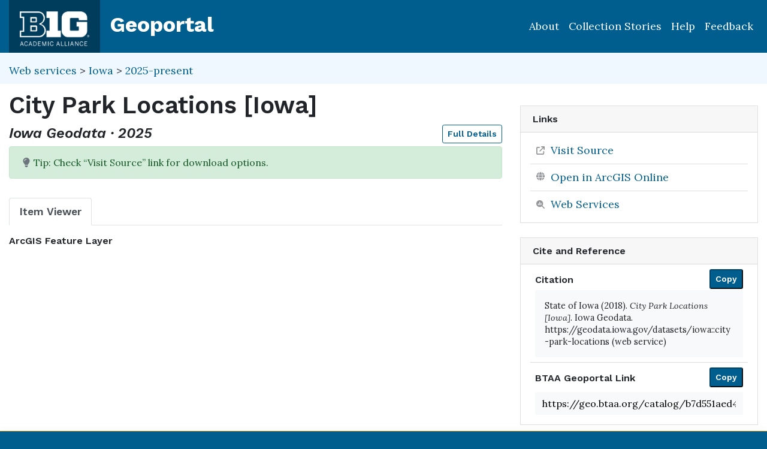

--- FILE ---
content_type: text/html; charset=utf-8
request_url: https://geo.btaa.org/catalog/b7d551aed4154adcaf4bf163a024201a_0
body_size: 39108
content:

<!DOCTYPE html>
<html lang="en" class="no-js">
  <head>
    <meta charset="utf-8">
    <meta http-equiv="Content-Type" content="text/html; charset=utf-8">
    <meta name="viewport" content="width=device-width, initial-scale=1, shrink-to-fit=no">
    <meta name="geoblacklight-version" content="4.5.0">
    <meta name="google-site-verification" content="8Kf1d0q7RuBx5mF-AOa51_PxpGwgoevaCWUml4pyfWE" />

    <!-- Internet Explorer use the highest version available -->
    <meta http-equiv="X-UA-Compatible" content="IE=edge">

    <title>City Park Locations [Iowa] - Big Ten Academic Alliance Geoportal</title>
    <link href="https://geo.btaa.org/catalog/opensearch.xml" title="Big Ten Academic Alliance Geoportal" type="application/opensearchdescription+xml" rel="search" />
    
    <!-- Google Fonts -->
    <link rel="preconnect" href="https://fonts.googleapis.com">
    <link rel="preconnect" href="https://fonts.gstatic.com" crossorigin>
    <link href="https://fonts.googleapis.com/css2?family=Lora:ital,wght@0,400..700;1,400..700&family=Work+Sans:ital,wght@0,100..900;1,100..900&display=swap" rel="stylesheet">

    <!-- Favicons -->
    <link href="/favicon.ico" type="image/x-icon" rel="shortcut icon" />
    <link rel="apple-touch-icon" sizes="180x180" href="/apple-touch-icon.png">
    <link rel="icon" type="image/png" sizes="32x32" href="/favicon-32x32.png">
    <link rel="icon" type="image/png" sizes="16x16" href="/favicon-16x16.png">
    <link rel="manifest" href="/site.webmanifest">
    <link rel="mask-icon" href="/safari-pinned-tab.svg" color="#5bbad5">
    
    <meta name="msapplication-TileColor" content="#da532c">
    <meta name="theme-color" content="#ffffff">

    <link rel="stylesheet" href="/assets/application-85f7afc071f694658fd699e8ba939272b10e9dab8d74b9535ea5f54779ca8e35.css" media="all" />


    
    <script src="/vite/assets/application-C883-bhY.js" crossorigin="anonymous" type="module"></script>
    

    <script src="/assets/application-9dbf8155389480c750716d8803dd294465105aaa3fcee7ecff2aeb06b2d7413f.js"></script>

    <!-- GeoSearch -->
    <link  href="https://unpkg.com/leaflet-geosearch@3.6.1/assets/css/leaflet.css" rel="stylesheet" />
    <script src="https://unpkg.com/leaflet-geosearch@3.6.1/dist/bundle.min.js"></script>

    <meta name="csrf-param" content="authenticity_token" />
<meta name="csrf-token" content="eGl8rC-q2Wl1c5fjA69cGt30kWw8lD_LWtTvpQZdhdACRIJoixtzvu4XAoVTgULqNbGiQh6J-Gm6zurJwosLHA" />
    <link rel="alternate" title="xml" type="application/xml" href="https://geo.btaa.org/catalog/b7d551aed4154adcaf4bf163a024201a_0.xml" />
<link rel="alternate" title="dc_xml" type="text/xml" href="https://geo.btaa.org/catalog/b7d551aed4154adcaf4bf163a024201a_0.dc_xml" />
<link rel="alternate" title="oai_dc_xml" type="text/xml" href="https://geo.btaa.org/catalog/b7d551aed4154adcaf4bf163a024201a_0.oai_dc_xml" />

      <head>
        <script src='https://www.google.com/recaptcha/api.js'></script>
      </head>

  </head>
  <body class="blacklight-catalog blacklight-catalog-show" style="overflow-x:hidden">
    <header aria-label="Primary">
  <div id='application-header' class='container-fluid'>
    <nav id="header-navbar" class="navbar navbar-expand-md navbar-dark topbar" role="navigation">
      <div id="b1g-header-navbar">
        <a id="btaa-logo" href="/"><img height="80px" alt="Big Ten Academic Alliance" style="margin:0.25rem 0px" src="/assets/btaa-logo-white-cacda8332424452988b3cd633ad97f512fa45105e38347eabf93965ff7a81389.png" /></a>
      </div>
      <h1><a class="navbar-brand" href="/">Geoportal</a></h1>
        <button class="navbar-toggler navbar-toggler-right" type="button" data-toggle="collapse" data-target="#user-util-collapse" aria-controls="user-util-collapse" aria-expanded="false" aria-label="Toggle navigation">
          <span class="navbar-toggler-icon"></span>
      </button>
      <div class="collapse navbar-collapse justify-content-md-end" id="user-util-collapse">
        <ul class="navbar-nav">
    <li class="nav-item"><a class="nav-link" href="https://gin.btaa.org">About</a></li>
  <li class="nav-item"><a class="nav-link" href="https://geobtaa.blogspot.com/">Collection Stories</a></li>
  <li class="nav-item"><a class="nav-link" href="https://gin.btaa.org/guides/">Help</a></li>
  <li class="nav-item"><a class="nav-link" href="/feedback">Feedback</a></li>
</ul>

      </div>
    </nav>
  </div>
</header>



      <main id="main-container" class="container-fluid">
        

        <div class="row">
  <div class="col-md-12">
    <div id="main-flashes" class="">
      <div class="flash_messages">
    
    
    
    
</div>

    </div>
  </div>
</div>


          <div class="row" id="collection-context">
  <div class="col-lg-8">
    <p id="contextbreadcrumb" class="mb-2">
        <a href="https://geo.btaa.org/?f%5Bgbl_resourceClass_sm%5D%5B%5D=Web+services">Web services</a>
        &gt;
        <a href="https://geo.btaa.org/?f%5Bdct_spatial_sm%5D%5B%5D=Iowa&amp;f%5Bgbl_resourceClass_sm%5D%5B%5D=Web+services">Iowa</a>
        &gt;
        <a href="https://geo.btaa.org/?f%5Bdct_spatial_sm%5D%5B%5D=Iowa&amp;f%5Bgbl_resourceClass_sm%5D%5B%5D=Web+services&amp;f%5Btime_period%5D%5B%5D=2025-present">2025-present</a>
    </p>
  </div>

  <div class="col-lg-4">
    <div class="item-pagination">
      <div class="d-flex justify-content-between bd-highlight mb-3">
  <div>
  </div>

  

  <div>
  </div>
</div>
    </div>
  </div>
</div>

        <div class="row">
            <section class="col-lg-8 show-document">
    
<div id="document" data-document-id="b7d551aed4154adcaf4bf163a024201a_0" itemscope="itemscope" itemtype="http://schema.org/Dataset" class="document">
  
        <div id="doc_b7d551aed4154adcaf4bf163a024201a_0">
      <h2 class="h1">
  <span itemprop="name">City Park Locations [Iowa]</span>
</h2>

<h3 class="h4">
  <i>
      Iowa Geodata
      &middot;
      2025
  </i>
  <a class="btn btn-sm btn-outline-primary mb-1 pull-right" href="#metadata">Full Details</a>
</h3>


    <div class="gbl-display-note alert alert-success" role="alert"><span class="blacklight-icons blacklight-icon-lightbulb-solid"><?xml version="1.0"?>
<svg viewBox="0 0 384 512" aria-label="Lightbulb Solid" role="img">
  <title>Lightbulb Solid</title>
  <!--! Font Awesome Pro 6.4.0 by @fontawesome - https://fontawesome.com License - https://fontawesome.com/license (Commercial License) Copyright 2023 Fonticons, Inc. -->
  <path fill="#6c757d" d="M272 384c9.6-31.9 29.5-59.1 49.2-86.2l0 0c5.2-7.1 10.4-14.2 15.4-21.4c19.8-28.5 31.4-63 31.4-100.3C368 78.8 289.2 0 192 0S16 78.8 16 176c0 37.3 11.6 71.9 31.4 100.3c5 7.2 10.2 14.3 15.4 21.4l0 0c19.8 27.1 39.7 54.4 49.2 86.2H272zM192 512c44.2 0 80-35.8 80-80V416H112v16c0 44.2 35.8 80 80 80zM112 176c0 8.8-7.2 16-16 16s-16-7.2-16-16c0-61.9 50.1-112 112-112c8.8 0 16 7.2 16 16s-7.2 16-16 16c-44.2 0-80 35.8-80 80z"/>
</svg>
</span>
              Tip: Check “Visit Source” link for download options.</div>

<div class='row'>
  <div id='viewer-container' class="col-md-12">

    
    <span class="sr-only">Georeferenced: false</span>

    <ul class="nav nav-tabs mt-3" id="myTab" role="tablist">
      <li class="nav-item" role="presentation">
        <button class="nav-link active" id="item-viewer" data-toggle="tab" data-target="#item-viewer-tab" type="button" role="tab" aria-controls="home" aria-selected="true">Item Viewer</button>
      </li>
    </ul>

    <div class="tab-content mt-3">
      <div class="tab-pane fade show active" id="item-viewer-tab" role="tabpanel" aria-labelledby="item-viewer-tab">
          <h3 class="help-text viewer_protocol h6"><a data-toggle="popover" data-title="ArcGIS Feature Layer" data-content="An ArcGIS Feature Layer Service displays vector data (points, lines, and polygons) as individual or collected features.">ArcGIS Feature Layer</a></h3>


          <div id="map" data-map="item" data-protocol="FeatureLayer" data-url="https://services.arcgis.com/vPD5PVLI6sfkZ5E4/arcgis/rest/services/City_Park_Locations/FeatureServer/0" data-layer-id="" data-map-geom="{&quot;type&quot;:&quot;Polygon&quot;,&quot;coordinates&quot;:[[[-96.393,43.221],[-90.119,43.221],[-90.119,40.65],[-96.393,40.65],[-96.393,43.221]]]}" data-catalog-path="/catalog" data-available="true" data-basemap="openstreetmapStandard" data-leaflet-options="{&quot;MAP&quot;:null,&quot;LAYERS&quot;:{&quot;DETECT_RETINA&quot;:true,&quot;INDEX&quot;:{&quot;DEFAULT&quot;:{&quot;color&quot;:&quot;#1eb300&quot;,&quot;weight&quot;:&quot;1&quot;,&quot;radius&quot;:&quot;4&quot;},&quot;UNAVAILABLE&quot;:{&quot;color&quot;:&quot;#b3001e&quot;,&quot;weight&quot;:&quot;1&quot;,&quot;radius&quot;:&quot;4&quot;},&quot;SELECTED&quot;:{&quot;color&quot;:&quot;#006bde&quot;,&quot;weight&quot;:&quot;1&quot;,&quot;radius&quot;:&quot;4&quot;}}},&quot;VIEWERS&quot;:{&quot;DYNAMICMAPLAYER&quot;:{&quot;CONTROLS&quot;:[&quot;Opacity&quot;,&quot;Fullscreen&quot;,&quot;Layers&quot;]},&quot;FEATURELAYER&quot;:{&quot;CONTROLS&quot;:[&quot;Opacity&quot;,&quot;Fullscreen&quot;,&quot;Layers&quot;]},&quot;IIIF&quot;:{&quot;CONTROLS&quot;:[&quot;Fullscreen&quot;]},&quot;IMAGEMAPLAYER&quot;:{&quot;CONTROLS&quot;:[&quot;Opacity&quot;,&quot;Fullscreen&quot;,&quot;Layers&quot;]},&quot;INDEXMAP&quot;:{&quot;CONTROLS&quot;:[&quot;Fullscreen&quot;]},&quot;TILEDMAPLAYER&quot;:{&quot;CONTROLS&quot;:[&quot;Opacity&quot;,&quot;Fullscreen&quot;,&quot;Layers&quot;]},&quot;WMS&quot;:{&quot;CONTROLS&quot;:[&quot;Opacity&quot;,&quot;Fullscreen&quot;,&quot;Layers&quot;]},&quot;DOWNLOAD&quot;:{&quot;CONTROLS&quot;:null}}}"></div>
      </div>
      
    </div>
  </div>
</div>

<div class='row'>
  <div class='viewer-information col-sm-12'>
  </div>
</div>

  <div class='row'>
    <div id='table-container' class='col-md-12'>
      <table id="attribute-table" class="table table-hover table-condensed table-striped table-bordered col-md-12">
        <thead>
          <tr>
            <th>Attribute</th>
            <th>Value</th>
          </tr>
        </thead>
        <tbody class='attribute-table-body'>
          <tr>
            <td class='default-text' colspan='2'><em>Click on map to inspect values</em></td>
          </tr>
        </tbody>
      </table>
    </div>
  </div>

<h3 id="metadata">Full Details</h3>
<div class="row">
  <div class="col-md-8">
    <dl class="document-metadata dl-invert row">
        <dt class="col-md-3">Title</dt>
        <dd class="col-md-9">City Park Locations [Iowa]</dd>
        <dt class="col-md-3">Description</dt>
        <dd class="col-md-9">Feature layer generated from running the Find Centroids solution for City_Owned_Parks_Diss (https://iowa.maps.arcgis.com/home/item.html?id=2ea12393440345db9792ed33913a2354)</dd>
        <dt class="col-md-3">Creator</dt>
        <dd class="col-md-9">State of Iowa</dd>
        <dt class="col-md-3">Publisher</dt>
        <dd class="col-md-9">Iowa Geodata</dd>
        <dt class="col-md-3">Temporal Coverage</dt>
        <dd class="col-md-9">Last Modified: 2025-12-12</dd>
        <dt class="col-md-3">Date Issued</dt>
        <dd class="col-md-9">2018-12-10</dd>
        <dt class="col-md-3">Rights</dt>
        <dd class="col-md-9">https://creativecommons.org/licenses/by/4.0</dd>
        <dt class="col-md-3">Access Rights</dt>
        <dd class="col-md-9">Public</dd>
        <dt class="col-md-3">Format</dt>
        <dd class="col-md-9">ArcGIS FeatureLayer</dd>
          <dt class="col-md-3">Language</dt>
          <dd class="col-md-9">English</dd>
        <dt class="col-md-3">Date Added</dt>
        <dd class="col-md-9">August 10, 2025</dd>
        <dt class="col-md-3">Provenance Statement</dt>
        <dd class="col-md-9">The metadata for this resource was last retrieved from Iowa Geodata on 2026-01-08.</dd>
    </dl>
  </div>
  
  <div id="metadata-facets" class="col-md-4">
    <div id="metadata-facets-content">
        <h4 class="h5">Resource Class</h4>
        <ul class="list-unstyled">
        <li>
          <a href="https://geo.btaa.org/?f%5Bgbl_resourceClass_sm%5D%5B%5D=Web+services">Web services</a>
        </li>
      </ul>
      <h4 class="h5">Place</h4>
        <ul class="list-unstyled">
            <li>
              <a href="https://geo.btaa.org/?f%5Bdct_spatial_sm%5D%5B%5D=Iowa">Iowa</a>
            </li>
        </ul>
    </div>
  </div>
</div>

    </div>

  
</div>


  </section>

  <section class="page-sidebar col-lg-4 show-document">
      <div id="sidebar-content" class="sticky-top">
  <div class="gbl-admin">
    
  </div>

  

  <div class="downloads mb-4">
    

  </div>

    <div class="card tools">
    <div class="card-header">
      <h2 class="mb-0 h6">Links</h2>
    </div>
    <div class="card-body">
      <ul class="list-group list-group-flush">
        
          <li class="list-group-item more_details">
            <a itemprop="url" id="more-details-link" href="https://geodata.iowa.gov/datasets/iowa::city-park-locations">Visit Source</a>


        </li>

          <li class="list-group-item arcgis">
          <a href="https://www.arcgis.com/home/webmap/viewer.html?urls=https%3A%2F%2Fservices.arcgis.com%2FvPD5PVLI6sfkZ5E4%2Farcgis%2Frest%2Fservices%2FCity_Park_Locations%2FFeatureServer%2F0">
  <span class="blacklight-icons blacklight-icon-esri-globe"><?xml version="1.0"?>
<svg viewBox="0 0 100 100" aria-label="Esri Global" role="img"><title>Esri Global</title>
  <defs>
    <radialGradient id="a" cx="34%" cy="40.72%" r="35.46%" fx="34%" fy="40.72%" gradientTransform="matrix(1 0 0 .98795 0 0)">
      <stop offset="0%" stop-color="#B9E0F7"/>
      <stop offset="100%" stop-color="#007AC2"/>
    </radialGradient>
    <radialGradient id="b" cx="71.47%" cy="60.49%" r="97.2%" fx="71.47%" fy="60.49%" gradientTransform="matrix(1 0 0 .80435 0 .12)">
      <stop offset="0%" stop-color="#B2D234"/>
      <stop offset="96.07%" stop-color="#009E46"/>
      <stop offset="100%" stop-color="#009E46"/>
    </radialGradient>
    <radialGradient id="c" cx="95.67%" cy="-55.71%" r="150.38%" fx="95.67%" fy="-55.71%" gradientTransform="matrix(1 0 0 .9091 0 -.05)">
      <stop offset="0%" stop-color="#B2D234"/>
      <stop offset="96.07%" stop-color="#009E46"/>
      <stop offset="100%" stop-color="#009E46"/>
    </radialGradient>
    <radialGradient id="d" cx="-3.52%" cy="2.76%" r="143.09%" fx="-3.52%" fy="2.76%" gradientTransform="matrix(1 0 0 .63636 0 .01)">
      <stop offset="0%" stop-color="#B2D234"/>
      <stop offset="96.07%" stop-color="#009E46"/>
      <stop offset="100%" stop-color="#009E46"/>
    </radialGradient>
  </defs>
  <g fill="none" fill-rule="nonzero">
    <path fill="#FFF" d="M98 50a48 48 0 1 1-96 0 48 48 0 0 1 96 0"/>
    <path fill="url(#a)" d="M7 49.5C7 72.42 25.36 91 48 91s41-18.58 41-41.5S70.64 8 48 8 7 26.58 7 49.5" transform="translate(2 1)"/>
    <path fill="url(#b)" d="M30.85 17.86a84.8 84.8 0 0 0-9.28 1.04A42.81 42.81 0 0 0 7 49.95c2.44 2.64 5.65 8.6 9.37 12.05.49-.22 1.02-.42 1.59-.6-1.82-2.17-4.37-5.05-4.75-6.38-1.88-6.5.3-12.58 4.99-13.06 4.2-.43 7.81-6.87 10.78-11.08 6.1-8.68 15.47-7.23 15-11.57-.54-2.54-2-3.31-3.86-3.31-2.8 0-6.49 1.75-9.27 1.86" transform="translate(2 1)"/>
    <path fill="url(#c)" d="M20.2 58.04c-.6.18-1.2.34-1.75.52-.5.14-.9.34-1.58.59-1.5.7-2.58 1.76-2.83 4.03-.46 4.11 3.31 7.34 6.49 8.29 4.03 1.2 4.37-.2 6.48 2.76 1.48 2.08 1.76 5.92 2.52 8.46.42 1.41.99 2.82 1.67 4.2A39.37 39.37 0 0 0 40.33 90c.8-4.88.44-11.47 1.49-14.31 2.15-5.83 3.37-8.4.46-14.42-6.4-1.88-8.35-2.47-14.8-3.85a14.27 14.27 0 0 0-2.89-.42c-1.14 0-2.09.34-4.4 1.04" transform="translate(2 1)"/>
    <path fill="url(#d)" d="M59.5 26.32c-1.91 2.73-8.6 3.48-10.74 6.56-1.67 2.4.06 7.11-1.4 9.84-.66 1.25-.35 4.9.46 6.08 2.57 3.76 6.85 1.67 10.07 3.02 3.92 1.65 4.37 6.22 7.62 9.57 3.26 3.35-4.16 8.5 1.9 20.69A8.6 8.6 0 0 0 69.62 85a41.3 41.3 0 0 0 10.67-9.62c.92-6.15-1.15-8.12 1.44-13.75 1.59-3.48 4.32-9.49 7.27-13.56-.5-11.41-5.6-21.61-13.48-28.79a6.6 6.6 0 0 1-2.97.01c-1.1-.2-2.1-.29-3-.29-6.08 0-7.89 4.2-10.06 7.32" transform="translate(2 1)"/>
    <path fill="#000" d="M45.56 95.06c-1.37-.79-3.09-2.01-4.7-3.08-.66.59-1.2 1.46-1.73 2.16 1.84.63 4.32.69 6.43.92m-7.24-4.95c-2.93-2.2-10.2-9.14-13.2-13.33-1.11.66-2.34 2.44-3.94 2.75-.63.12-2.05.3-2.47.12-.42-.18.1-1.07.55-1.66a19.66 19.66 0 0 1 3.6-3.68c-3.58-5.28-5.28-9.15-7.72-15.52-1.4.88-2.43 1.67-3.65 2.66-.42.32-1.55.53-2.1.03-1-.9-1.02-2.5.38-3.5.58-.42 3.44-2.41 4.11-2.97a85.6 85.6 0 0 1-3.62-15.32 41.22 41.22 0 0 1-3.29 2.51c-.66.2-1.1-.02-1.3-.05-.67 7.23.1 15.19 2.24 22.38 3.66 12.36 13.95 24.14 27.83 28.53.32-.49 1.92-2.35 2.58-2.95M9.83 35.94l-.38-6.34c-1.95 4.27-3.12 6.85-3.66 11.83a41.05 41.05 0 0 1 4.04-5.5M30.66 5.36C38.72 2 46.57.15 55.63 1.4c1 .14.93 1-.15 1.01l-1.27.03c-7.3.12-18.04 2.45-23.59 5.62-.12 3.74.59 9.67 1.33 14.34a76.09 76.09 0 0 1 18.77-5 69.38 69.38 0 0 0-8.48-7.4c-.55-.4-.82-1.07-.82-1.94.07-1.62 1.46-1.82 2.2-1.63 2.47-.49 4.92-1.02 9.1-.9 17.65-.78 33.78 9.28 39.93 20.76 15.6 24.85.01 59.13-20.4 68.26-8.74 3.9-16.23 5.6-30.04 3.65-13.83-1.94-25.14-8.76-33.92-23.08-10.82-17.65-4.73-38.2-3.2-42.52 6.5-15.47 17.18-23.68 25.57-27.24m-18.25 18.8c-.24 1.87.01 5.3.47 9.4 3.76-3.38 11.01-7.8 17.08-10.49-.7-4.65-1.45-12.08-1.38-14.05-5.6 3.1-11.76 9.33-16.27 15.72m.93 12.57c.53 3.69 2.28 11.65 3.87 15.68 3.75-2.85 12.26-8.13 17.07-10.27-1.68-6.18-2.82-10.08-3.76-16.32-6.8 3.05-14 7.79-17.18 10.91m5.33 19.25c2.23 6.41 4.39 11.3 7.2 15.34a81.36 81.36 0 0 1 15.21-9.93c-1.7-3.69-4.15-10.57-5.86-15.73a92.96 92.96 0 0 0-16.55 10.32m9.31 18.14a99.1 99.1 0 0 0 12.8 13.44 62.89 62.89 0 0 1 11.1-7.32c-2.94-4.59-7.28-11.25-9.1-15.35a55.4 55.4 0 0 0-14.8 9.23m15.04 15.43c1.39 1.42 6.9 5.09 6.9 5.09 3.65.16 8.28-.28 11.58-.86-1.82-2.09-6.37-8.57-7.75-10.75a48.15 48.15 0 0 0-10.73 6.52m22.33 3.29a56.4 56.4 0 0 0 7.57-3.42c.23-3.84.2-8.2.04-10.8a48.2 48.2 0 0 0-15.98 3.15 81.28 81.28 0 0 0 8.37 11.07m10.19-4.84c3.73-2.34 7.24-5.04 9.78-8.28-2.19-.55-7.08-1.22-9.5-1.07 0 0-.08 5.86-.28 9.35m10.95-9.78c.7-.71 1.76-2.22 2.17-3.1.41-3.56.42-10.86.27-13-4.26-1.73-10.85-3.11-15.66-3.47 1.57 5.79 2.35 14.3 2.47 17.07 2.3.24 8.13 1.43 10.75 2.5m6.26-16.52c-.2.67-1.37 1.35-1.92 1.18.08 1.2-.2 7.14-.5 9.44.81-1.7 2.38-5.9 2.85-7.69l.66-2.61c.66-2.22 2.8-9.9.86-20-2.15-11.22-6.18-15.23-7.59-17.01-3.58-1.96-9-3.74-9-3.74 4.92 6.7 6.62 9.84 9.55 17.82 1.7.89 4.8 2.61 5.18 3.09.31.37.31 1.04-.65 1.03-.81 0-2.38-.79-3.59-1.11 1.3 4.34 2.29 12.45 2.21 17.89 0 0 2.13 1.04 1.94 1.71m-8.21-40.43c-6.81-8.4-22.22-15.55-39.37-14.47 3.83 2.55 7.02 6.39 9.82 9.55 4.28-.4 13.28.32 16.66 1.26-.58-.68-1.29-1.36-1.47-1.77-.48-1.04.68-1.26 1.6-.66 1.18.75 2.53 1.66 3.6 2.76 2 .45 6.89 2.14 9.16 3.33M88.8 59.7c-.3-5.42-1.12-12.65-3.11-17.69-5.28-2.14-12.5-3.47-18.83-3.53 1.95 4.6 4.22 12.27 5.33 17.2 4.58.56 11.74 1.87 16.6 4.02M73.96 20.96a79.33 79.33 0 0 0-16.9-1.1c3.53 4.9 6.11 9.18 8.53 15.28 6.54.16 15.41 2.13 19.05 3.57-2.17-5.84-6.3-13.24-10.68-17.75M44.03 60.53a55.63 55.63 0 0 1 24.94-5c-2.35-8.19-3.7-12-5.7-16.98a63.62 63.62 0 0 0-25.14 6.34s2.74 8.87 5.9 15.64m25.82-1.54c-9.74-.12-18.24 2.23-24.05 5.1 2.46 5.35 7.33 12.43 9.15 15.34a50.06 50.06 0 0 1 9.2-2.5c2.65-.4 6.17-.8 8.55-.76A87.28 87.28 0 0 0 69.85 59M37.03 41.52a77.02 77.02 0 0 1 24.96-6.3 55.41 55.41 0 0 0-8.92-14.9 67.59 67.59 0 0 0-20.5 5.16c.88 4.7 2.55 10.37 4.46 16.04"/>
  </g>
</svg>
</span>Open in ArcGIS Online
</a>

        </li>
        
  <li class="list-group-item">
    <a id="web-services-button" data-blacklight-modal="trigger" href="/catalog/b7d551aed4154adcaf4bf163a024201a_0/web_services">Web Services</a>
  </li>

      </ul>
    </div>
  </div>


  <div class="card citation mb-4 mt-4">
  <div class="card-header">
    <h2 class="h6 mb-0">
      Cite and Reference
    </h2>

    <button type="button" class="blacklight-modal-close close" data-dismiss="modal" aria-label="Close">
      <span aria-hidden="true">&times;</span>
    </button>
  </div>
  <div class="card-body">
    <ul class="list-group list-group-flush">
        <li class="list-group-item">
          <h5 class="h6">
            Citation
            <button style="position: relative; top: -0.5rem;" class="btn-sm btn-primary copy-button pull-right" type="button" onclick="copyText('citation-text', 'citation-message', 'citation')">Copy</button>
          </h5>
          <div class="well bg-light p-3 mt-2" id="citation-text" style="height: auto;">
            State of Iowa (2018). <i>City Park Locations [Iowa]</i>. Iowa Geodata. https://geodata.iowa.gov/datasets/iowa::city-park-locations (web service)
          </div>
          <div id="citation-message" style="opacity: 0; transition: opacity 0.5s;"></div>
        </li>

        <li class="list-group-item mt-2">
          <h5 class="h6">
            BTAA Geoportal Link
            <button style="position: relative; top: -0.5rem;" class="btn-sm btn-primary copy-button pull-right" type="button" onclick="copyPermalink()">Copy</button>
          </h5>
          <div class="input-group permalink-container mt-2">
            <input type="text" class="form-control" id="permalink-text" value="https://geo.btaa.org/catalog/b7d551aed4154adcaf4bf163a024201a_0" readonly>
          </div>
          <div id="permalink-message" style="opacity: 0; transition: opacity 0.5s;"></div>
        </li>
    </ul>
  </div>
</div>

<script>
  function copyText(elementId, messageId, itemType) {
    const textElement = document.getElementById(elementId);
    const range = document.createRange();
    range.selectNodeContents(textElement);
    const selection = window.getSelection();
    selection.removeAllRanges();
    selection.addRange(range);
    navigator.clipboard.writeText(textElement.textContent).then(() => {
      const messageElement = document.getElementById(messageId);
      messageElement.textContent = `${itemType.charAt(0).toUpperCase() + itemType.slice(1)} copied to clipboard!`;
      messageElement.style.opacity = 1;
      messageElement.style.color = 'green';
      setTimeout(() => {
        messageElement.style.opacity = 0;
      }, 3000);
    }).catch(err => {
      console.error('Failed to copy: ', err);
    });
  }

  function copyPermalink() {
    const permalinkText = document.getElementById('permalink-text');
    permalinkText.select();
    navigator.clipboard.writeText(permalinkText.value).then(() => {
      const messageElement = document.getElementById('permalink-message');
      messageElement.textContent = 'Link copied to clipboard!';
      messageElement.style.opacity = 1;
      messageElement.style.color = 'green';
      setTimeout(() => {
        messageElement.style.opacity = 0;
      }, 3000);
    }).catch(err => {
      console.error('Failed to copy: ', err);
    });
  }
</script>
<style>
  .permalink-container {
    display: flex;
    align-items: center;
  }
</style>



  <div class="sidebar-buttons">
  </div>

</div><div data-relations="true" data-url="/catalog/b7d551aed4154adcaf4bf163a024201a_0"></div>

  </section>

        </div>
      </main>

        <div id="more-like-this" class="more-like-this container-fluid">

  <div class="pagination-controls mt-3 pull-right">
    <button class="btn btn-primary" id="prevPage" disabled>Previous</button>
    <button class="btn btn-primary" id="nextPage">Next</button>
  </div>     

  <h3 class="h4 mt-4 mb-3">
    View more items like this one...
  </h3>
  
  <div class="row">
      <div class="col-12 " data-page="0">
        <div class="row row-cols-2 row-cols-md-3 row-cols-lg-5">
            <div class="col mb-3">
              <a class="card h-100 equal-height-card" style="overflow: hidden; border-radius: 0.25rem;" href="/catalog/7075ca94607d4928be29c5b82562b553_0">
                <div class="card-header">
                  <h5 class="card-title">
                    Iowa City Laborshed Area [Iowa]
                  </h5>
                </div>
                <div class="card-body d-flex flex-column justify-content-end"
                     style="background-image: url(&#39;/assets/blacklight/web_services-eb5f03a4044b2ac1d7941db703867bb5172dc9a4f1985b109f544edb249688f1.svg&#39;);background-size: 50% auto;background-repeat: no-repeat;background-position: center;min-height: 200px;width: 100%;display: block !important;overflow: hidden;">
                  <p class="card-text">
                    <span class="badge badge-warning">2019</span>
                  </p>
                </div>
</a>            </div>
            <div class="col mb-3">
              <a class="card h-100 equal-height-card" style="overflow: hidden; border-radius: 0.25rem;" href="/catalog/d21a23c904224c7593a78c4bbc519df0_0">
                <div class="card-header">
                  <h5 class="card-title">
                    OfficeLocations [Iowa]
                  </h5>
                </div>
                <div class="card-body d-flex flex-column justify-content-end"
                     style="background-image: url(&#39;/assets/blacklight/web_services-eb5f03a4044b2ac1d7941db703867bb5172dc9a4f1985b109f544edb249688f1.svg&#39;);background-size: 50% auto;background-repeat: no-repeat;background-position: center;min-height: 200px;width: 100%;display: block !important;overflow: hidden;">
                  <p class="card-text">
                    <span class="badge badge-warning">2015</span>
                  </p>
                </div>
</a>            </div>
            <div class="col mb-3">
              <a class="card h-100 equal-height-card" style="overflow: hidden; border-radius: 0.25rem;" href="/catalog/d21a23c904224c7593a78c4bbc519df0_1">
                <div class="card-header">
                  <h5 class="card-title">
                    ServiceAreas [Iowa]
                  </h5>
                </div>
                <div class="card-body d-flex flex-column justify-content-end"
                     style="background-image: url(&#39;/assets/blacklight/web_services-eb5f03a4044b2ac1d7941db703867bb5172dc9a4f1985b109f544edb249688f1.svg&#39;);background-size: 50% auto;background-repeat: no-repeat;background-position: center;min-height: 200px;width: 100%;display: block !important;overflow: hidden;">
                  <p class="card-text">
                    <span class="badge badge-warning">2015</span>
                  </p>
                </div>
</a>            </div>
            <div class="col mb-3">
              <a class="card h-100 equal-height-card" style="overflow: hidden; border-radius: 0.25rem;" href="/catalog/8352a5af1f854f0ab6138e2c6d26b2f3_14">
                <div class="card-header">
                  <h5 class="card-title">
                    Electrical Service Boundaries [Iowa]
                  </h5>
                </div>
                <div class="card-body d-flex flex-column justify-content-end"
                     style="background-image: url(&#39;/assets/blacklight/web_services-eb5f03a4044b2ac1d7941db703867bb5172dc9a4f1985b109f544edb249688f1.svg&#39;);background-size: 50% auto;background-repeat: no-repeat;background-position: center;min-height: 200px;width: 100%;display: block !important;overflow: hidden;">
                  <p class="card-text">
                    <span class="badge badge-warning">2025</span>
                  </p>
                </div>
</a>            </div>
            <div class="col mb-3">
              <a class="card h-100 equal-height-card" style="overflow: hidden; border-radius: 0.25rem;" href="/catalog/3f9a8ab3d9c2453a949deff41a0eb38d_0">
                <div class="card-header">
                  <h5 class="card-title">
                    Rx Drop Off Locations [Iowa]
                  </h5>
                </div>
                <div class="card-body d-flex flex-column justify-content-end"
                     style="background-image: url(&#39;/assets/blacklight/web_services-eb5f03a4044b2ac1d7941db703867bb5172dc9a4f1985b109f544edb249688f1.svg&#39;);background-size: 50% auto;background-repeat: no-repeat;background-position: center;min-height: 200px;width: 100%;display: block !important;overflow: hidden;">
                  <p class="card-text">
                    <span class="badge badge-warning">2021</span>
                  </p>
                </div>
</a>            </div>
        </div>
      </div>
      <div class="col-12 d-none" data-page="1">
        <div class="row row-cols-2 row-cols-md-3 row-cols-lg-5">
            <div class="col mb-3">
              <a class="card h-100 equal-height-card" style="overflow: hidden; border-radius: 0.25rem;" href="/catalog/aae62f38ff95444d942b1e28bb94d301_0">
                <div class="card-header">
                  <h5 class="card-title">
                    Iowa Department on Aging County Areas [Iowa]
                  </h5>
                </div>
                <div class="card-body d-flex flex-column justify-content-end"
                     style="background-image: url(&#39;/assets/blacklight/web_services-eb5f03a4044b2ac1d7941db703867bb5172dc9a4f1985b109f544edb249688f1.svg&#39;);background-size: 50% auto;background-repeat: no-repeat;background-position: center;min-height: 200px;width: 100%;display: block !important;overflow: hidden;">
                  <p class="card-text">
                    <span class="badge badge-warning">2018</span>
                  </p>
                </div>
</a>            </div>
            <div class="col mb-3">
              <a class="card h-100 equal-height-card" style="overflow: hidden; border-radius: 0.25rem;" href="/catalog/a8add9a2ef05497dbfa1b615bed8a57b_0">
                <div class="card-header">
                  <h5 class="card-title">
                    Iowa School Districts 2020-2021 [Iowa]
                  </h5>
                </div>
                <div class="card-body d-flex flex-column justify-content-end"
                     style="background-image: url(&#39;/assets/blacklight/web_services-eb5f03a4044b2ac1d7941db703867bb5172dc9a4f1985b109f544edb249688f1.svg&#39;);background-size: 50% auto;background-repeat: no-repeat;background-position: center;min-height: 200px;width: 100%;display: block !important;overflow: hidden;">
                  <p class="card-text">
                    <span class="badge badge-warning">2020</span>
                  </p>
                </div>
</a>            </div>
            <div class="col mb-3">
              <a class="card h-100 equal-height-card" style="overflow: hidden; border-radius: 0.25rem;" href="/catalog/228d5797f8d64d14a33b2cb9852f6ecd_0">
                <div class="card-header">
                  <h5 class="card-title">
                    Prescription Drug Drop Off Locations [Iowa]
                  </h5>
                </div>
                <div class="card-body d-flex flex-column justify-content-end"
                     style="background-image: url(&#39;/assets/blacklight/web_services-eb5f03a4044b2ac1d7941db703867bb5172dc9a4f1985b109f544edb249688f1.svg&#39;);background-size: 50% auto;background-repeat: no-repeat;background-position: center;min-height: 200px;width: 100%;display: block !important;overflow: hidden;">
                  <p class="card-text">
                    <span class="badge badge-warning">2023</span>
                  </p>
                </div>
</a>            </div>
            <div class="col mb-3">
              <a class="card h-100 equal-height-card" style="overflow: hidden; border-radius: 0.25rem;" href="/catalog/3e8aaf77d1e04337a992e1c2eecdf271_0">
                <div class="card-header">
                  <h5 class="card-title">
                    Commercial Manure Applicators [Iowa]
                  </h5>
                </div>
                <div class="card-body d-flex flex-column justify-content-end"
                     style="background-image: url(&#39;/assets/blacklight/web_services-eb5f03a4044b2ac1d7941db703867bb5172dc9a4f1985b109f544edb249688f1.svg&#39;);background-size: 50% auto;background-repeat: no-repeat;background-position: center;min-height: 200px;width: 100%;display: block !important;overflow: hidden;">
                  <p class="card-text">
                    <span class="badge badge-warning">2025</span>
                  </p>
                </div>
</a>            </div>
            <div class="col mb-3">
              <a class="card h-100 equal-height-card" style="overflow: hidden; border-radius: 0.25rem;" href="/catalog/d980f82dc38149ea933636bf35e99af4_0">
                <div class="card-header">
                  <h5 class="card-title">
                    EMSSurtaxRate [Iowa]
                  </h5>
                </div>
                <div class="card-body d-flex flex-column justify-content-end"
                     style="background-image: url(&#39;/assets/blacklight/web_services-eb5f03a4044b2ac1d7941db703867bb5172dc9a4f1985b109f544edb249688f1.svg&#39;);background-size: 50% auto;background-repeat: no-repeat;background-position: center;min-height: 200px;width: 100%;display: block !important;overflow: hidden;">
                  <p class="card-text">
                    <span class="badge badge-warning">2025</span>
                  </p>
                </div>
</a>            </div>
        </div>
      </div>
  </div>
</div>

<script>
  document.addEventListener('DOMContentLoaded', function() {
    let currentPage = 0;
    const pages = document.querySelectorAll('[data-page]');
    const prevButton = document.getElementById('prevPage');
    const nextButton = document.getElementById('nextPage');

    function updatePagination() {
      pages.forEach((page, index) => {
        page.classList.toggle('d-none', index !== currentPage);
      });
      prevButton.disabled = currentPage === 0;
      nextButton.disabled = currentPage === pages.length - 1;
    }

    prevButton.addEventListener('click', function() {
      if (currentPage > 0) {
        currentPage--;
        updatePagination();
      }
    });

    nextButton.addEventListener('click', function() {
      if (currentPage < pages.length - 1) {
        currentPage++;
        updatePagination();
      }
    });

    updatePagination();
  });
</script>

      <section id="footer-app" aria-label='Application Footer'>
        <div class='container-fluid'>
<div class='row'>
<div class='col-xs-12 col-lg-12' id='footer-title'>
<a href="https://gin.btaa.org"><img alt="Big Ten Academic Alliance Logo" height="80px" src="/assets/gin-white-5c018d62c2bdb87a23e7fbc33d0d873020f4798bad198d9b94c53233a5055d0d.png" />
</a></div>
<div class='col-xs-12 col-lg-6'>
<h3 class='mt-3'>About & Help</h3>
<ul class='list-unstyled'>
<li>
<a href="https://gin.btaa.org/about/about-us/">About Us</a>
</li>
<li>
<a href="https://gin.btaa.org/updates">Program Updates</a>
</li>
<li>
<a href="https://geo.btaa.org/feedback">Contact Us</a>
</li>
<li>
<a href="https://gin.btaa.org/guides/">Help Guides</a>
</li>
<li>
<a href="https://gin.btaa.org/tutorials">Tutorials</a>
</li>
</ul>
<h3 class='mt-3'>Policies</h3>
<ul class='list-unstyled'>
<li>
<a href="https://gin.btaa.org/policies/harmful-language">Harmful Language Statement</a>
</li>
<li>
<a href="https://btaa.org/privacy">Privacy Statement</a>
</li>
<li>
<a href="https://gin.btaa.org/policies/collection-development">Collection Development</a>
</li>
</ul>
<h3 class='mt-3'>Sponsors</h3>
<ul class='list-unstyled'>
<li>
<a href="https://btaa.org/">Big Ten Academic Alliance</a>
</li>
<li>
<a href="https://gin.btaa.org/">BTAA Geospatial Information Network</a>
</li>
<li>
<a href="https://lib.umn.edu/">University of Minnesota Libraries</a>
</li>
</ul>
</div>
<div class='col-xs-12 col-lg-6'>
<h3 class='mt-3'>BTAA Geoportal Collection Stories</h3>
<ul class='list-unstyled'>
<li>
<strong>
<a href="https://geobtaa.blogspot.com/2025/07/applying-deep-learning-models-to-btaa.html">Applying Deep Learning Models to BTAA GeoPortal Collections</a>
</strong>
• July 1, 2025
</li>
<li>
<strong>
<a href="https://geobtaa.blogspot.com/2025/05/leveraging-3d-gis-to-promotion-and.html">Leveraging 3D GIS to promotion and discoveries map collection</a>
</strong>
• May 8, 2025
</li>
<li>
<strong>
<a href="https://geobtaa.blogspot.com/2025/04/building-historical-maps-of-new-jersey.html">Building the Historical Maps of New Jersey website</a>
</strong>
• April 3, 2025
</li>
<li>
<strong>
<a href="https://geobtaa.blogspot.com/2025/03/discovery-of-geological-maps-in-btaa.html">Discovery of Geological Maps in the BTAA Geoportal</a>
</strong>
• March 4, 2025
</li>
<li>
<strong>
<a href="https://geobtaa.blogspot.com/2025/01/spankers-branch-to-campus-river.html">Spanker’s Branch to Campus River</a>
</strong>
• January 16, 2025
</li>
</ul>
<p>
<a href="https://geobtaa.blogspot.com/">More Collection Stories</a>
</p>
<h4 class='mt-4'>BTAA Member Libraries</h4>
<ul class='list-unstyled' style='column-count: 2;'>
<li>
<a href="https://libraries.indiana.edu/">Indiana University</a>
</li>
<li>
<a href="https://lib.msu.edu/">Michigan State University</a>
</li>
<li>
<a href="https://www.library.northwestern.edu/">Northwestern University</a>
</li>
<li>
<a href="https://libraries.psu.edu/">Pennsylvania State University</a>
</li>
<li>
<a href="https://www.lib.purdue.edu/">Purdue University</a>
</li>
<li>
<a href="https://www.libraries.rutgers.edu/">Rutgers University</a>
</li>
<li>
<a href="https://library.osu.edu/">The Ohio State University</a>
</li>
<li>
<a href="https://www.lib.uchicago.edu/">University of Chicago</a>
</li>
<li>
<a href="https://www.library.illinois.edu/">University of Illinois</a>
</li>
<li>
<a href="https://www.lib.uiowa.edu/">University of Iowa</a>
</li>
<li>
<a href="https://www.lib.umd.edu/">University of Maryland</a>
</li>
<li>
<a href="https://www.lib.umich.edu/">University of Michigan</a>
</li>
<li>
<a href="https://www.lib.umn.edu/">University of Minnesota</a>
</li>
<li>
<a href="https://libraries.unl.edu/">University of Nebraska-Lincoln</a>
</li>
<li>
<a href="https://library.uoregon.edu/">University of Oregon</a>
</li>
<li>
<a href="https://lib.uw.edu/">University of Washington</a>
</li>
<li>
<a href="https://www.library.wisc.edu/">University of Wisconsin-Madison</a>
</li>
</ul>
</div>
</div>
</div>

      </section>
      
      <section id="banner" aria-label="Banner">
      </section>

    <div id="blacklight-modal" class="modal fade" tabindex="-1" role="dialog" aria-hidden="true" data-turbo="false">
  <div class="modal-dialog modal-lg" role="document">
    <div class="modal-content">
    </div>
  </div>
</div>

    <script>
  Blacklight.onLoad(function() {
    $('.gbl-display-note').linkify({ target: "_blank" });
    $('.truncate-abstract').linkify({ target: "_blank" });
    $('.blacklight-dct_rights_sm.col-md-9').linkify({ target: "_blank" });
    $('.blacklight-dct_license_sm.col-md-9').linkify({ target: "_blank" });
    $('.modal-body').linkify({ target: "_blank" });
    $('.document-metadata').linkify({ target: "_blank" });
  });
</script>

    
      <!-- Matomo -->
<script>
  var _paq = window._paq = window._paq || [];
  /* tracker methods like "setCustomDimension" should be called before "trackPageView" */
  _paq.push(['trackPageView']);
  _paq.push(['enableLinkTracking']);
  (function() {
    var u="https://apps.lib.umn.edu/matomo/";
    _paq.push(['setTrackerUrl', u+'matomo.php']);
    _paq.push(['setSiteId', '9']);
    var d=document, g=d.createElement('script'), s=d.getElementsByTagName('script')[0];
    g.async=true; g.src=u+'matomo.js'; s.parentNode.insertBefore(g,s);
  })();
</script>
<!-- End Matomo Code -->

  </body>
</html>

